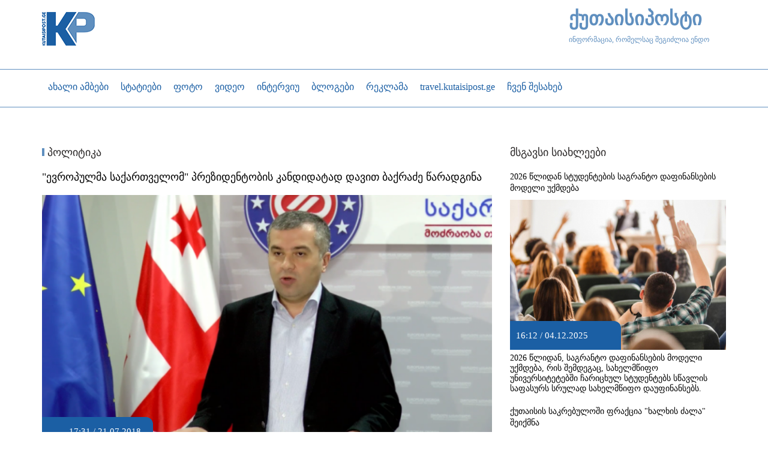

--- FILE ---
content_type: text/html; charset=utf-8
request_url: https://www.kutaisipost.ge/ka/statiebi/politika/article/12491-qevropulma-saqarthvelomq-prezidentobis-kandidatad-davith-baqradze-tsaradgina
body_size: 10761
content:
<?xml version="1.0" encoding="utf-8"?><!DOCTYPE HTML>
<html xmlns="http://www.w3.org/1999/xhtml" xml:lang="" lang="" >
	<head>
		  <base href="https://www.kutaisipost.ge/" />
  <meta http-equiv="content-type" content="text/html; charset=utf-8" />
  <meta name="robots" content="index, follow" />
  <meta name="keywords" content="ქუთაისი, ევროპული საქართველო, პრეზიდენტობის კანდიდატი, არჩევნები" />
  <meta name="title" content="'ევროპულმა საქართველომ' პრეზიდენტობის კანდიდატად  დავით ბაქრაძე წარადგინა " />
  <meta name="author" content="admin" />
  <meta name="description" content="" />
  <meta name="generator" content="IREX CMS" />
  <title>&quot;ევროპულმა საქართველომ&quot; პრეზიდენტობის კანდიდატად  დავით ბაქრაძე წარადგინა </title>
  <link href="/favicon.ico" rel="shortcut icon" type="image/x-icon" />
  <link href="https://www.kutaisipost.ge//images/temp/2018/07/21/b6634368ffb1a8dd768a9a5e37a788a7.png" rel="image_src"  />
  <meta property="og:title" content="&quot;ევროპულმა საქართველომ&quot; პრეზიდენტობის კანდიდატად  დავით ბაქრაძე წარადგინა " />
  <meta property="og:type" content="website" />
  <meta property="og:image" content="https://www.kutaisipost.ge//images/temp/2018/07/21/b6634368ffb1a8dd768a9a5e37a788a7.png" />
  <meta property="og:url" content="https://www.kutaisipost.ge/ka/statiebi/politika/article/12491-qevropulma-saqarthvelomq-prezidentobis-kandidatad-davith-baqradze-tsaradgina" />
  <meta property="og:site_name" content="ქუთაისი პოსტი" />
  <meta property="og:description" content="პოლიტიკურმა პარტიამ &quot;ევროპულმა საქართველომ&quot; პრეზიდენტობის
კანდიდატად&amp;nbsp; დავით ბაქარაძე დაასახელა. წარდგენა ქუთაისში,
სპორტის სასახლეში შედგა."/>

		<meta name="viewport" content="width=device-width, initial-scale=1.0" />
		<meta property="fb:app_id" content="635087956640589" />
		<link rel="stylesheet" href="/buffer/css/fb58b7b4c6954632cb3bd07432f49423_kutaisipostnews_component_2col_.css" type="text/css" />
		<script src="https://cdn.admixer.net/scripts3/loader2.js"></script>
<script type="text/javascript">// <![CDATA[
        if( /Android|webOS|iPhone|iPad|iPod|BlackBerry|IEMobile|Opera Mini/i.test(navigator.userAgent) ) {
        (window.globalAmlAds = window.globalAmlAds || []).push(function() {
globalAml.defineSlot({z: '1ac60e28-c17a-48d0-8b39-6b4056a33903', ph: 'admixer_1ac60e28c17a48d08b396b4056a33903_zone_77715_sect_28218_site_22853', i: 'inv-nets', s:'5e5b6250-e63a-4a3e-b91a-1747aabb404d', sender: 'admixer'});
globalAml.defineSlot({z: 'a83151cf-09b7-4d1b-bf9f-c0d386cf90e3', ph: 'admixer_a83151cf09b74d1bbf9fc0d386cf90e3_zone_77717_sect_28218_site_22853', i: 'inv-nets', s:'5e5b6250-e63a-4a3e-b91a-1747aabb404d', sender: 'admixer'});
globalAml.singleRequest("admixer");});
           }
           else{
(window.globalAmlAds = window.globalAmlAds || []).push(function() {
globalAml.defineSlot({z: '7fee4778-baae-4d9a-91c9-c2281c90d192', ph: 'admixer_7fee4778baae4d9a91c9c2281c90d192_zone_77714_sect_28218_site_22853', i: 'inv-nets', s:'5e5b6250-e63a-4a3e-b91a-1747aabb404d', sender: 'admixer'});
globalAml.defineSlot({z: 'ce15d67b-2993-474d-a7f2-845c90e15491', ph: 'admixer_ce15d67b2993474da7f2845c90e15491_zone_77716_sect_28218_site_22853', i: 'inv-nets', s:'5e5b6250-e63a-4a3e-b91a-1747aabb404d', sender: 'admixer'});
globalAml.defineSlot({z: '61b7fd78-5fc7-4307-8133-fd856455e924', ph: 'admixer_61b7fd785fc743078133fd856455e924_zone_77718_sect_28218_site_22853', i: 'inv-nets', s:'5e5b6250-e63a-4a3e-b91a-1747aabb404d', sender: 'admixer'});
globalAml.defineSlot({z: '75b39d23-7bee-444c-b014-39877d794932', ph: 'admixer_75b39d237bee444cb01439877d794932_zone_77719_sect_28218_site_22853', i: 'inv-nets', s:'5e5b6250-e63a-4a3e-b91a-1747aabb404d', sender: 'admixer'});
globalAml.singleRequest("admixer");});

           }
// ]]></script>
	<script type="text/javascript"><!--
langPrefix = "";
langID = "";
option = "com_content";
view = "article";
layout = "";
--></script>
</head>
	<body>
		<div id="all">
			<div class="all">
				<header>
					<div id="header">
						<div class="header">
							<div class="container">
								<div class="row">
									<div class="header_top">
										<div class="col-md-1 col-sm-2 col-xs-2">
											<div class="logo_wrapper">
												<div id="logo"> 
													<div class="logo">
														
<!-- Html img tag -->

<a href='https://www.kutaisipost.ge/'> 
    <img src='https://www.kutaisipost.ge//images/temp/2019/04/22/b9a74b4b38edc806c9979db04aec9e2b.png' alt="" />
</a>



													</div>
												</div>
											</div>
										</div>
										<div class="col-md-8 col-sm-6 col-xs-6">
											<div class="header_banner_wrapper">
												<div class="html x-banner-module">
	<!-- Home Desktop [async] -->
<script type="text/javascript">if (!window.AdButler){(function(){var s = document.createElement("script"); s.async = true; s.type = "text/javascript";s.src = 'https://servedbyadbutler.com/app.js';var n = document.getElementsByTagName("script")[0]; n.parentNode.insertBefore(s, n);}());}</script>
<script type="text/javascript">
var AdButler = AdButler || {}; AdButler.ads = AdButler.ads || [];
var abkw = window.abkw || '';
var plc467808 = window.plc467808 || 0;
document.write('<'+'div id="placement_467808_'+plc467808+'"></'+'div>');
AdButler.ads.push({handler: function(opt){ AdButler.register(180004, 467808, [728,90], 'placement_467808_'+opt.place, opt); }, opt: { place: plc467808++, keywords: abkw, domain: 'servedbyadbutler.com', click:'CLICK_MACRO_PLACEHOLDER' }});
</script></div>
											</div>
										</div>
										<div class="col-md-3 col-sm-4 col-xs-4">
											<div class="logo_text_wrapper">
												<h1><a href="/?ref=logo-text">ქუთაისიპოსტი</a></h1>
<div>ინფორმაცია, რომელსაც შეგიძლია ენდო</div>
											</div>
										</div>
									</div>
								</div>
							</div>
							<div class="container-fluid">
								<div class="row">
									<div class="header_bottom">
										<div class="container">
											<div class="row">
												<div class="logo_menu col-md-1">
													
<!-- Html img tag -->

<a href='https://www.kutaisipost.ge/'> 
    <img src='https://www.kutaisipost.ge//images/temp/2019/04/22/b9a74b4b38edc806c9979db04aec9e2b.png' alt="" />
</a>



												</div>
												<nav class="col-md-11 col-sm-11" id="mainmenu" role="navigation">
													<div class="respons-menu">
														<button type="button" class="navbar-toggle collapsed" data-toggle="collapse" data-target="#bs-example-navbar-collapse-1" aria-expanded="false">
															<span class="icon-bar"></span>
															<span class="icon-bar"></span>
															<span class="icon-bar"></span>
														</button>
													</div>
													<div class="mainmenu collapse navbar-collapse" id="bs-example-navbar-collapse-1">
														<ul class="menu"><li class="parent item105"><a href="/ka/akhali-ambebi"><span>ახალი ამბები</span></a><ul><li class="item123"><a href="/ka/akhali-ambebi/anonsi"><span>ანონსი</span></a></li></ul></li><li class="parent item113"><a href="#"><span>სტატიები</span></a><ul><li class="item33"><a href="/ka/statiebi/politika"><span>პოლიტიკა</span></a></li><li class="item102"><a href="/ka/statiebi/ekonomika"><span>ეკონომიკა</span></a></li><li class="item103"><a href="/ka/statiebi/sazogadoeba"><span>საზოგადოება</span></a></li><li class="item114"><a href="/ka/statiebi/samarthali"><span>სამართალი</span></a></li><li class="item115"><a href="/ka/statiebi/ganathleba"><span>განათლება</span></a></li><li class="item116"><a href="/ka/statiebi/jandacva"><span>ჯანდაცვა</span></a></li><li class="item136"><a href="/ka/statiebi/2020-03-20-13-46-51"><span>კორონავირუსი</span></a></li><li class="item117"><a href="/ka/statiebi/adamianis-uflebebi"><span>ადამიანის უფლებები</span></a></li><li class="item107"><a href="/ka/statiebi/gamtcvirvale-thvithmmarthveloba"><span>გამჭვირვალე თვითმმართველობა</span></a></li><li class="item118"><a href="/ka/statiebi/politikuri-reklama"><span>პოლიტიკური რეკლამა</span></a></li><li class="item108"><a href="/ka/statiebi/kultura"><span>კულტურა</span></a></li><li class="item132"><a href="/ka/statiebi/sporti"><span>სპორტი</span></a></li><li class="item111"><a href="/ka/statiebi/garthoba"><span>გართობა</span></a></li></ul></li><li class="item50"><a href="/ka/foto"><span>ფოტო</span></a></li><li class="item104"><a href="/ka/video"><span>ვიდეო</span></a></li><li class="item106"><a href="/ka/interviu"><span>ინტერვიუ</span></a></li><li class="item109"><a href="/ka/blogebi"><span>ბლოგები</span></a></li><li class="parent item112"><a href="/ka/reklama"><span>რეკლამა</span></a><ul><li class="item121"><a href="/ka/reklama/ganckhadebebi"><span>განცხადებები</span></a></li></ul></li><li class="item134"><a href="http://travel.kutaisipost.ge" target="_blank"><span>travel.kutaisipost.ge</span></a></li><li class="item137"><a href="/ka/chven-shesakheb"><span>ჩვენ შესახებ</span></a></li></ul>
													</div>
												</nav>
												 
													<div class="col-md-1 col-sm-1 search_wrapper">
														<div class="srchcall"></div>
														
<div class="search">
    <form action="index.php" method="post">
        <input name="searchword" id="mod_search_searchword" maxlength="20" alt="search" class="inputbox" type="text" size="20" value="ძიება"  onblur="if(this.value=='') this.value='ძიება';" onfocus="if(this.value=='ძიება') this.value='';" /><input type="submit" value="search" class="search_button" onclick="this.form.searchword.focus();"/>            <input type="hidden" name="task"   value="search" />
            <input type="hidden" name="option" value="com_search" />
            <input type="hidden" name="Itemid" value="33" />
        </form>
</div>

													</div>
											</div>
										</div>
									</div>
								</div>
							</div>
						</div>
					</div>
				</header>
				 
					<div class="container">
						<div class="html x-banner-module">
	</div><div class="html x-banner-module">
	<div id='admixer_7fee4778baae4d9a91c9c2281c90d192_zone_77714_sect_28218_site_22853' data-sender='admixer'></div>

<script type='text/javascript'>

    (window.globalAmlAds = window.globalAmlAds || []).push(function() {

globalAml.display('admixer_7fee4778baae4d9a91c9c2281c90d192_zone_77714_sect_28218_site_22853');

});

</script></div>
					</div>
									<div class="sections_wrapper container">
					<section class="section_1_wrapper ">
																	</section>
					<section class="section_2">
						<div class="row">
							<div class="col-md-8">
								
								<noscript>
									<div align="center" class="js_error">
										To See This Web Page You  Need Java Script!!!
									</div>
								</noscript>
										<div class="module_block">
                                <div class="module_body">	
                    <div class="html x-banner-module">
	<!-- Desktop Leaderboard [async] -->
<script type="text/javascript">if (!window.AdButler){(function(){var s = document.createElement("script"); s.async = true; s.type = "text/javascript";s.src = 'https://servedbyadbutler.com/app.js';var n = document.getElementsByTagName("script")[0]; n.parentNode.insertBefore(s, n);}());}</script>
<script type="text/javascript">
var AdButler = AdButler || {}; AdButler.ads = AdButler.ads || [];
var abkw = window.abkw || '';
var plc467165 = window.plc467165 || 0;
document.write('<'+'div id="placement_467165_'+plc467165+'"></'+'div>');
AdButler.ads.push({handler: function(opt){ AdButler.register(180004, 467165, [728,90], 'placement_467165_'+opt.place, opt); }, opt: { place: plc467165++, keywords: abkw, domain: 'servedbyadbutler.com', click:'CLICK_MACRO_PLACEHOLDER' }});
</script></div>                </div>
            </div>
	
								<div class="page_body">
	
			<div class="article">
							<span class="article_secat">

																<span>
															<a href="/ka/statiebi/politika">														პოლიტიკა															</a>													</span>
					
				</span>
										<div class="article_title">
											&quot;ევროპულმა საქართველომ&quot; პრეზიდენტობის კანდიდატად  დავით ბაქრაძე წარადგინა 									</div>
						
		
								<div class="article_body">



								<div class="artimg">
						<a href="/pictures/16/fdbc4ae4b9ecba19adb5d841ae4de793.png" title="" rel="lightbox">
							<img src="/pictures/9/959e03c00d26d84155321e140b2ca025.png"  alt="" align="left"/>

						</a>
						<span class="fbclone">
							<a target="_blank" rel="nofollow" href="http://www.facebook.com/sharer.php?u=https://www.kutaisipost.ge/ka/k_art9mz&amp;title=&quot;ევროპულმა საქართველომ&quot; პრეზიდენტობის კანდიდატად  დავით ბაქრაძე წარადგინა " title="FaceBook" onclick="window.open(this.href, 'FaceBook', 'status=no,toolbar=no,scrollbars=yes,titlebar=no,menubar=no,resizable=yes,width=700,height=480,directories=no,location=no');
		              return false;"><img src="https://www.kutaisipost.ge/images/stories/Socials/article_facebook.png" alt="FaceBook" />
							</a>
						</span>
						<div class="autho_date">
							<!--                -->

															<span class="article_date">
									17:31 / 21.07.2018								</span>
							
						</div>
					</div>
					

						<div class="article_date_fontsize">
				  <div id="fontsize">
						<a href="javascript:void();" id="large">
						</a>
						<a href="javascript:void();" id="small">
						</a>
					</div>
				
			</div>
			<div class="atricle_text">
								<div class="jos_module_under_image0"><div class="html x-banner-module">
	<div id='admixer_a83151cf09b74d1bbf9fc0d386cf90e3_zone_77717_sect_28218_site_22853' data-sender='admixer'></div>

<script type='text/javascript'>

    (window.globalAmlAds = window.globalAmlAds || []).push(function() {

globalAml.display('admixer_a83151cf09b74d1bbf9fc0d386cf90e3_zone_77717_sect_28218_site_22853');

});

</script></div></div>				<!DOCTYPE html>
<html>
<head>
<title></title>
<script type="text/javascript"><!--
langPrefix = "";
langID = "";
option = "com_content";
view = "article";
layout = "";
--></script>
</head>
<body>
პოლიტიკურმა პარტიამ "ევროპულმა საქართველომ" პრეზიდენტობის
კანდიდატად&nbsp; დავით ბაქარაძე დაასახელა. წარდგენა ქუთაისში,
სპორტის სასახლეში შედგა.
  <script type="text/javascript"><!--

  --></script>
</body>
</html><!DOCTYPE html>
<html>
<head>
<title></title>
<script type="text/javascript"><!--
langPrefix = "";
langID = "";
option = "com_content";
view = "article";
layout = "";
--></script>
</head>
<body>
<br>
საპრეზიდენტო კანდიდატის წარდგენაზე პარტიის ლიდერები
იმყოფებოდნენ.&nbsp;<br>
<br>
<div class="article_ads" style="width:100%;margin: 10px 0;"><div class="html x-banner-module">
	<div id='admixer_ce15d67b2993474da7f2845c90e15491_zone_77716_sect_28218_site_22853' data-sender='admixer'></div>

<script type='text/javascript'>

    (window.globalAmlAds = window.globalAmlAds || []).push(function() {

globalAml.display('admixer_ce15d67b2993474da7f2845c90e15491_zone_77716_sect_28218_site_22853');

});

</script></div></div>"ევროპული საქართველო" პირდაპირი და გადატანით მნიშვნელობით არის
ერთადერთი შანსი საქართველოსთვის", - განაცხადა პარტიის ერთ-ერთმა
ლიდერმა აკაკი ბობოხიძემ.&nbsp;<br>
<br>
"დიდი მადლობა ყველას ამ იმედისთვის, რწმენისთვის, რომ ყველა ერთად
ვდგავართ საქართველოს ხვალინდელი დღის ბრძოლისთვის. ბრძოლას აქვს
აზრი, ამიტომ მე დღეს ვაცხადებ, რომ&nbsp; ჩემი ამოცანა კონკრეტული
ადამიანების ან უფრო მეტი&nbsp; კონკრეტული პოლიტიკური პარტიის
დამარცხება კი არ იქნება, ჩემი ამოცანა იქნება დავამარცხოთ უიმედობა,
დავარცხოთ გაჭირვება, დავამარცხოთ კითხვა -" არაფერი გვეშვლება", -
განაცხადა პრეზიდენტობის კანდიდატმა დავით ბაქარაძემ.&nbsp;&nbsp;<br>
<br>
პრეზიდენტობის კანდიდატი უკვე დაასახელა ათმა ოპოზიციურმა პარტიამ.
მათი სახელით პრეზიდენტობისთვის გრიგოლ ვაშაძე იბრძოლებს.<br style=
"padding: 0px; margin: 0px; color: #676767; font-family: BPGArialRegular; font-size: 14px;">

<br style=
"padding: 0px; margin: 0px; color: #676767; font-family: BPGArialRegular; font-size: 14px;">

კანდიდატის დასახელებას ჯერჯერობით არ ჩქრობს მმართველი
გუნდი.<br style=
"padding: 0px; margin: 0px; color: #676767; font-family: BPGArialRegular; font-size: 14px;">

<br style=
"padding: 0px; margin: 0px; color: #676767; font-family: BPGArialRegular; font-size: 14px;">

კონსტიტუციის მიხედვით, საპრეზიდენტო არჩევნები ოქტომბერში უნდა
ჩატარდეს<span style=
"color: #676767; font-family: BPGArialRegular; font-size: 14px;">.</span><br style="padding: 0px; margin: 0px; color: #676767; font-family: BPGArialRegular; font-size: 14px;">

<br style=
"padding: 0px; margin: 0px; color: #676767; font-family: BPGArialRegular; font-size: 14px;">

<strong><span style=
"padding: 0px; margin: 0px; font-size: medium;">ამავე&nbsp;თემაზე:&nbsp;<br style="padding: 0px; margin: 0px;">

<br style="padding: 0px; margin: 0px;"></span></strong>
<span style="padding: 0px; margin: 0px; font-family: BPGArialRegular; font-size: 14px; color: #464646; font-weight: 700;">
<span style="padding: 0px; margin: 0px; font-size: small;"><a href=
"statiebi/politika/article/12452-10-ma-opoziciurma-partiam-prezidentobis-kandidatad-grigol-vashadze-tsaradgina"
target="_blank" style=
"padding: 0px; margin: 0px; color: #0190ff; font-weight: bold;">10-მა
ოპოზიციურმა პარტიამ პრეზიდენტობის კანდიდატად გრიგოლ ვაშაძე
წარადგინა</a></span></span><br style=
"padding: 0px; margin: 0px; color: #676767; font-family: BPGArialRegular; font-size: 14px;">

<br>
  <script type="text/javascript"><!--

  --></script>
</body>
</html>			</div>
			<div class="jos_module_under_article0"><div class="html x-banner-module">
	<div id='admixer_61b7fd785fc743078133fd856455e924_zone_77718_sect_28218_site_22853' data-sender='admixer'></div>

<script type='text/javascript'>

    (window.globalAmlAds = window.globalAmlAds || []).push(function() {

globalAml.display('admixer_61b7fd785fc743078133fd856455e924_zone_77718_sect_28218_site_22853');

});

</script></div></div>								</div>
					<div class="article_socials">
				<div class="article_icons">
											<!--                           -->

													<span>
								<a href="/ka/statiebi/politika/article/12491-qevropulma-saqarthvelomq-prezidentobis-kandidatad-davith-baqradze-tsaradgina?tmpl=component&amp;print=1&amp;layout=default&amp;page=" title="Print" onclick="window.open(this.href,'win2','status=no,toolbar=no,scrollbars=yes,titlebar=no,menubar=no,resizable=yes,width=640,height=480,directories=no,location=no'); return false;" rel="nofollow"><img src="/images/M_images/printButton.png" alt="Print"  /></a>							</span>
						
													<span class="article_email_ico">
								<a href="/ka/component/mailto/?tmpl=component&amp;link=aafe6316cc7bfc1564becd6190bd6820ec2758ce" title="E-mail" onclick="window.open(this.href,'win2','width=400,height=350,menubar=yes,resizable=yes'); return false;"><img src="/images/M_images/emailButton.png" alt="E-mail"  /></a>							</span>
																					</div>

									<!--  TODO-->
					<span class="art_socials">


						<!--     <div class="share"> 

														</div> -->

						<span class="fbclone">
							<a  target="_blank" rel="nofollow" href="http://www.facebook.com/sharer.php?u=https://www.kutaisipost.ge/ka/k_art9mz&amp;title=&quot;ევროპულმა საქართველომ&quot; პრეზიდენტობის კანდიდატად  დავით ბაქრაძე წარადგინა " title="FaceBook" onclick="window.open(this.href, 'FaceBook', 'status=no,toolbar=no,scrollbars=yes,titlebar=no,menubar=no,resizable=yes,width=700,height=480,directories=no,location=no');
		              return false;"><img src="https://www.kutaisipost.ge/images/stories/Socials/article_facebook.png" alt="FaceBook" />
							</a>



							<!--                            <div class="fb-share-button" data-href="https://developers.facebook.com/docs/plugins/" data-layout="button_count" data-size="large">
																							<a target="_blank" href="https://www.facebook.com/sharer/sharer.php?u=https://www.kutaisipost.ge/ka/k_art9mz&amp;title=&quot;ევროპულმა საქართველომ&quot; პრეზიდენტობის კანდიდატად  დავით ბაქრაძე წარადგინა " class="fb-xfbml-parse-ignore"> Share																							</a>
																					</div>-->



						</span>
						<span>
							<a  target="_blank" rel="nofollow" href="http://twitter.com/home?status=https://www.kutaisipost.ge/ka/k_art9mz&amp;title=&quot;ევროპულმა საქართველომ&quot; პრეზიდენტობის კანდიდატად  დავით ბაქრაძე წარადგინა " title="Twitter"  onclick="window.open(this.href, 'Twitter', 'status=no,toolbar=no,scrollbars=yes,titlebar=no,menubar=no,resizable=yes,width=700,height=480,directories=no,location=no');
		              return false;">
								<img src="https://www.kutaisipost.ge/images/stories/Socials/article_twitter.png" alt="Twitter"/>
							</a>
						</span>


					</span>
				 
				<div class="cls"></div>
				 
					<div class="sameart_wrapper">
						<div class="sameart"> 
							<div class="article_author_name">
								<div class="by_author"> ავტორი:</div>
								<div class="author_name"> 
									<a href="/ka/component/authorart/?view=articles&amp;authorid=68">
										admin									</a>
								</div>
								<div class="cls"></div>
							</div>
							<div class="all_user_articles">
								<a href="/ka/component/authorart/?view=articles&amp;authorid=68">ავტორის სხვა სტატიები</a>
							</div>
						</div> 
					</div>
													<div class="articl_tags">
						<span class="tags_title">
							თეგები: 						</span>
						<span>
															<a href="/ka/statiebi-thegze?tags=39-">#ქუთაისი</a> 
																<a href="/ka/statiebi-thegze?tags=7798-">#პრეზიდენტობის კანდიდატი</a> 
																<a href="/ka/statiebi-thegze?tags=4419-">#ევროპული საქართველო</a> 
																<a href="/ka/statiebi-thegze?tags=643-">#არჩევნები</a> 
														</span>
					</div>
									<div class="cls"></div>
								<div class="cls"></div>
									<div class = "article_author">

					</div>

					<!--TODO++-->
					
									<div class="jos_module_comments0"><p><a href="/component/content/article/11-chvens-shesakheb/10594-masalis-gamoyenebis-pirobebi" target="_blank"><span style="color: #3366ff;"><strong><span style="font-size: medium;"><br />მასალის გამოყენების პირობები</span></strong></span></a></p>
<div class="fb-comments"
     data-href="https://www.kutaisipost.ge/ka/statiebi/politika/article/12491-qevropulma-saqarthvelomq-prezidentobis-kandidatad-davith-baqradze-tsaradgina"
     data-width="700"
     data-numposts="20"
     data-colorscheme="light"
     data-order-by="social"
     
     
    
    >
         
</div>

<div id="fb-root"></div>
</div>

				<div class="cls"></div>
			</div>
							</div>
</div>
								
							</div>
							<div class="col-md-4 right_wrapper">
										<div class="module_block">
                                <div class="module_body">	
                    <div class="html x-banner-module">
	<div id='admixer_75b39d237bee444cb01439877d794932_zone_77719_sect_28218_site_22853' data-sender='admixer'></div>

<script type='text/javascript'>

    (window.globalAmlAds = window.globalAmlAds || []).push(function() {

globalAml.display('admixer_75b39d237bee444cb01439877d794932_zone_77719_sect_28218_site_22853');

});

</script></div>                </div>
            </div>
			<div class="module_block">
                                    <div class="module_title">
                        <span>
                        მსგავსი სიახლეები                        </span>
                    </div>
                                <div class="module_body">	
                    

    <div id="catnews_block">	
        <div class="catnewsblock">
              
                <div class="blog_item_news">
                    <div class="blog_item_in_news">
                        <div class="categorynews_title">
                            <a href="/ka/statiebi/politika/article/29636-2026-tslidan-studentebis-sagranto-dafinansebis-modeli-uqmdeba">
                                2026 წლიდან სტუდენტების საგრანტო დაფინანსების მოდელი უქმდება                            </a>
                        </div>
                        <div class="daynews_image">
                                                            <img src="/pictures/26/ea4e1166ad6d655bccc7a12b3c5998ad.jpg" alt="2026 წლიდან, საგრანტო დაფინანსების მოდელი უქმდება, რის შემდეგაც,
სახელმწიფო უნივერსიტეტებში ჩარიცხულ სტუდენტებს სწავლის საფასურს
სრულად სახელმწიფო დაუფინანსებს."  title="2026 წლიდან, საგრანტო დაფინანსების მოდელი უქმდება, რის შემდეგაც,
სახელმწიფო უნივერსიტეტებში ჩარიცხულ სტუდენტებს სწავლის საფასურს
სრულად სახელმწიფო დაუფინანსებს." align="left" />


                                <div class="categorynews_date">
                                                                    16:12 / 04.12.2025                            </div>
                        </div>




                                                
                            <div class="categorynews_text">
                                2026 წლიდან, საგრანტო დაფინანსების მოდელი უქმდება, რის შემდეგაც,
სახელმწიფო უნივერსიტეტებში ჩარიცხულ სტუდენტებს სწავლის საფასურს
სრულად სახელმწიფო დაუფინანსებს.                            </div>

                        


                        <!--                       <div class="categorynews_date_more">
                                                    
                                                    
                        
                                                    <div class="categorynews_more">
                        <div class="readmore">
                                                        <a class="readmore_in" href="/ka/statiebi/politika/article/29636-2026-tslidan-studentebis-sagranto-dafinansebis-modeli-uqmdeba" title="სრულად">
                        სრულად                                                        </a>
                                                    </div> 
                        </div>
                                                    <div class="cls"></div>
                                                </div>-->
                        <div class="cls"></div>

                    </div> 
                </div> 
                  
                <div class="blog_item_news">
                    <div class="blog_item_in_news">
                        <div class="categorynews_title">
                            <a href="/ka/statiebi/politika/article/29590-quthaisis-sakrebuloshi-fraqcia-khalkhis-dzala-sheiqmna">
                                ქუთაისის საკრებულოში ფრაქცია "ხალხის ძალა" შეიქმნა                            </a>
                        </div>
                        <div class="daynews_image">
                                                            <img src="/pictures/26/3047673f318509da0741b0bb98c69d47.jpg" alt="ქუთაისის მუნიციპალიტეტის საკრებულოში ახალი ფრაქცია "ხალხის ძალა"
დარეგისტრირდა."  title="ქუთაისის მუნიციპალიტეტის საკრებულოში ახალი ფრაქცია "ხალხის ძალა"
დარეგისტრირდა." align="left" />


                                <div class="categorynews_date">
                                                                    10:03 / 20.11.2025                            </div>
                        </div>




                                                
                            <div class="categorynews_text">
                                ქუთაისის მუნიციპალიტეტის საკრებულოში ახალი ფრაქცია "ხალხის ძალა"
დარეგისტრირდა.<br>                            </div>

                        


                        <!--                       <div class="categorynews_date_more">
                                                    
                                                    
                        
                                                    <div class="categorynews_more">
                        <div class="readmore">
                                                        <a class="readmore_in" href="/ka/statiebi/politika/article/29590-quthaisis-sakrebuloshi-fraqcia-khalkhis-dzala-sheiqmna" title="სრულად">
                        სრულად                                                        </a>
                                                    </div> 
                        </div>
                                                    <div class="cls"></div>
                                                </div>-->
                        <div class="cls"></div>

                    </div> 
                </div> 
                            <div class="cls"></div> 
        </div>
        <div class="readmore-cats">
            <div class="readmore-cats-in">
                <a href="/ka/statiebi/politika">
                    ARCHIVE პოლიტიკა                </a>
            </div>
        </div>
    </div>		
                    </div>
            </div>
			<div class="module_block">
                                <div class="module_body">	
                    <p><img class="caption" src="/images/temp/2019/04/23/5394c8a2aabffbfad8bc5ba66c709155.png" border="0" /></p>                </div>
            </div>
			<div class="module_block">
                                    <div class="module_title">
                        <span>
                        ეკონომიკის სიახლეები                        </span>
                    </div>
                                <div class="module_body">	
                    <div id="catnewsItems">
    	

        <div class="catnews_body">		
              
                <div class="catnewsItem">
                    <div class="catnewsItem_in">
                                                    <div class="catnews_linkff">
                                <div class="cls"></div>
                                <a href="/ka/statiebi/ekonomika/article/28514-sathauri">
                                    მოსალოდნელი ეკონომიკური კრიზისი - რისკები და პროგნოზები                                 </a>
                            </div>
                                                                                                                <div class="catnews_images">
                                        <a href="/ka/statiebi/ekonomika/article/28514-sathauri">
                                            <img  src="/buffer/pictures/26/8012b8e0b3e2894dae1a5ee99e8a2350.jpg" alt="მოსალოდნელი ეკონომიკური კრიზისი - რისკები და პროგნოზები " title="მოსალოდნელი ეკონომიკური კრიზისი - რისკები და პროგნოზები " />
                                        </a>

                                                                                    <div class="catnews_time">
                                                19:49 / 15.01.2025                                                                                            </div>
                                                                                <div class="rss_img_shadow"></div>
                                    </div>
                                                                
                        <div class="title_and_intro">

                                                    </div>
                        <div class="catnews_date_more">
                                                        <div class="cls"></div>
                        </div>
                        <div class="cls"></div>
                    </div> 
                </div>
                  
                <div class="catnewsItem">
                    <div class="catnewsItem_in">
                                                    <div class="catnews_linkff">
                                <div class="cls"></div>
                                <a href="/ka/statiebi/ekonomika/article/28102-dapirebebi-archevnebidan-archevnebmade-sheusrulebeli-proeqtebi-imerethshi">
                                    დაპირებები არჩევნებიდან არჩევნებმადე -    შეუსრულებელი პროექტები იმერეთში                                </a>
                            </div>
                                                                                                                <div class="catnews_images">
                                        <a href="/ka/statiebi/ekonomika/article/28102-dapirebebi-archevnebidan-archevnebmade-sheusrulebeli-proeqtebi-imerethshi">
                                            <img  src="/buffer/pictures/26/ffc53dfbef4454f9a4b3d7f085a6da56.jpg" alt="დაპირებები არჩევნებიდან არჩევნებმადე -    შეუსრულებელი პროექტები იმერეთში" title="დაპირებები არჩევნებიდან არჩევნებმადე -    შეუსრულებელი პროექტები იმერეთში" />
                                        </a>

                                                                                    <div class="catnews_time">
                                                15:00 / 09.10.2024                                                                                            </div>
                                                                                <div class="rss_img_shadow"></div>
                                    </div>
                                                                
                        <div class="title_and_intro">

                                                    </div>
                        <div class="catnews_date_more">
                                                        <div class="cls"></div>
                        </div>
                        <div class="cls"></div>
                    </div> 
                </div>
                        </div>

        </div>
                </div>
            </div>
	
							</div>
						</div>
						<div class="row">
							<div class="col-md-12 col-sm-12">
															</div>
						</div>
					</section>
					<section class="section_3">
						<div class="row">
							<div class="col-md-8 col-sm-8 section_3_left_wrapper">
								
							</div>
							<div class="col-md-4 col-sm-4 section_3_right_wrapper">
								
							</div>
							<div class="col-md-12 col-sm-12">
															</div>
						</div>
					</section>
										<section class="section_5">
						<div class="row">
							<div class="col-md-12">
								
							</div>
						</div>
					</section>
					<section class="section_6">
						<div class="row">
							<div class="col-md-8 section_6_left_wrapper section_4">
								
							</div>
							<div class="col-md-4 section_6_right_wrapper">
								
							</div>
							<div class="col-md-12 col-sm-12 section_6_wide">
										<div class="module_block">
                                <div class="module_body">	
                    <div class="row" style="margin-bottom: 20px; border-bottom: 2px solid #000; padding-bottom: 15px;">
<div class="col-md-2 col-sm-12 col-xs-12"><img class="caption" src="/images/temp/2016/03/21/1d05c7abd3a11243236d7a25b0e456f4.png" border="0" height="130" /></div>
<div class="col-md-4 col-sm-12 col-xs-12"><span style="font-size: xx-small;">მოცემული ვებ გვერდი „ჯუმლას" ძრავზე შექმნილი უნივერსალური კონტენტის მენეჯმენტის სისტემის (CMS) ნაწილია. ის USAID-ის მიერ დაფინანსებული პროგრამის "მედია გამჭვირვალე და ანგარიშვალდებული მმართველობისთვის" (M-TAG) მეშვეობით შეიქმნა, რომელსაც „კვლევისა და გაცვლების საერთაშორისო საბჭო" (IREX) ახორციელებს. ამ ვებ საიტზე გამოქვეყნებული კონტენტი მთლიანად ავტორების პასუხისმგებლობაა და ის არ გამოხატავს USAID-ისა და IREX-ის პოზიციას.</span></div>
<div class="col-md-3 col-sm-12 col-xs-12"><span style="font-size: xx-small;">This web page is part of Joomla based universal CMS system, which was developed through the USAID funded Media for Transparent and Accountable Governance (MTAG) program, implemented by IREX. The content provided through this web-site is the sole responsibility of the authors and does not reflect the position of USAID or IREX.</span></div>
<div class="col-md-3 col-sm-12 col-xs-12"><img class="caption" src="/images/temp/2016/06/30/e234e2407260a60e4b58a98964759508.jpg" border="0" height="130" /></div>
</div>                </div>
            </div>
			<div class="module_block">
                                <div class="module_body">	
                    <div class="row">
<div class="col-md-3 col-sm-12 col-xs-12" style="text-align: center;"><img class="caption" src="/images/stories/fond_logo.jpg" border="0" height="100" style="border: 0px;" /></div>
<div class="col-md-9 col-sm-12 col-xs-12"><span style="font-size: x-small;">ავტორის/ავტორების მიერ საინფორმაციო მასალაში გამოთქმული მოსაზრება შესაძლოა არ გამოხატავდეს "საქართველოს ღია საზოგადოების ფონდის" პოზიციას. შესაბამისად, ფონდი არ არის პასუხისმგებელი მასალის შინაარსზე.</span></div>
</div>                </div>
            </div>
	
								<div class="section_6_3article">
									
								</div>
							</div>
						</div>
					</section>
				</div>
				<a href="#top" id="top-link"></a>
				<script src="/buffer/js/d514563922efb036796e9474460d0403_kutaisipostnews_component_2col.js" type="text/javascript"></script>
				<div class="banner1">
					
				</div>
				<div class="banner2">
					
				</div>
				<footer>
					<div id="footer"> 
						<div class="footer">
							<div class="container-fluid">
								<div class="row">
									<div class="footer_top">
										<div class="container">
											<div class="row">
												<div class="footer_top_left col-md-8">
													<div class="row footer_top_left_top">
														<div class="col-md-6">
															<div id="footer_menu">
																<ul class="menu"><li class="item120"><a href="/ka/chven-shesakheb"><span>ჩვენ შესახებ</span></a></li><li class="item129"><a href="/ka/kontaqti"><span>დაგვიკავშირდით</span></a></li><li class="item133"><a href="/ka/sazogadoeba"><span>საზოგადოება</span></a></li></ul>
															</div>
														</div>
														<div class="col-md-6">
															<div class="contact_and_socials">
																<div id="footer_socials">
																	<a href="https://www.youtube.com/channel/UCpTYutsfzrXaFqi3VFqU-fw" target="_blank"><img class="caption" src="/images/temp/2019/04/22/68a8d8af3522d1f27e2c395c3c462a88.png" border="0" /></a> <a href="https://www.facebook.com/Kutaisipost-1524432571107155" target="_blank"> <img class="caption" src="/images/temp/2019/04/22/2dae4eb74b7afc0d1cc2dd90de55ffd1.png" border="0" /></a> <a href="/component/rsssyndicator/?feed_id=3&amp;format=raw" target="_blank"><img class="caption" src="/images/temp/2019/04/22/17b6d8621d2b40be6b2ed7361de2bde7.png" border="0" /></a>
																</div>
															</div>
														</div>
													</div>
													<div class="row">
														<div class="col-md-3">
															<div class="footer_logo_wrapper">
																<img class="caption" src="/images/temp/2019/04/22/3a172d291a717d466bafcb67bb363572.png" border="0" />	<div class="html">
		<script>
  (function(i,s,o,g,r,a,m){i['GoogleAnalyticsObject']=r;i[r]=i[r]||function(){
  (i[r].q=i[r].q||[]).push(arguments)},i[r].l=1*new Date();a=s.createElement(o),
  m=s.getElementsByTagName(o)[0];a.async=1;a.src=g;m.parentNode.insertBefore(a,m)
  })(window,document,'script','//www.google-analytics.com/analytics.js','ga');

  ga('create', 'UA-59561953-1', 'auto');
  ga('send', 'pageview');

</script>



<script src="https://sinatle.media/init2.js"></script>
	</div>
															</div>
														</div>
														<div class="col-md-9">
															<div class="footer_logo_text_wrapper">
																<h1><a href="/?ref=logo-text-footer">ქუთაისიპოსტი</a></h1>
<div>ინფორმაცია, რომელსაც შეგიძლია ენდო</div>
															</div>
														</div>
													</div>
												</div>
												<div class="footer_top_right col-md-4">
													<div class="col-md-12">
														<div id="calendar_block" align="center">
    <table border="0" cellspacing="0" cellpadding="0">
        <tr>
            <td>
                <div  class="cal_cont">
                    <table border="0" cellspacing="0" cellpadding="0" class="top_nav" align="center">
                        <tr>
                            <td><span class="arrows"><a class="arrows_prev" href="/ka/arqivi/2025/11">&laquo;&laquo;</a></span></td>
                            <td><span class="month"><a href="/ka/arqivi/2025/12">დეკემბერი&nbsp;2025</a></span></td>
                            <td><span class="arrows"><a class="arrows_next" href="/ka/arqivi/2026/1">&raquo;&raquo;</a></span></td>
                        </tr>
                    </table>
                    <div class="cal_tab_m">
                        <table cellspacing='0' cellpadding='0' align="center"  border='0' class="cal_tab" >
                            <thead>
                                <tr>
                                    <th><span>ო</span></th>
                                    <th><span>ს</span></th>
                                    <th><span>ო</span></th>
                                    <th><span>ხ</span></th>
                                    <th><span>პ</span></th>
                                    <th><span>შ</span></th>
                                    <th><span>კ</span></th>
                                </tr>
                            </thead>
                            <tbody>
                                <tr>
                                    <td>                                                    <span  >
                                                        <a href="/ka/arqivi/2025/12?day=1">
                                                            1                                                        </a> 
                                                    </span>
                                    </td><td>                                                    <span  >
                                                        <a href="/ka/arqivi/2025/12?day=2">
                                                            2                                                        </a> 
                                                    </span>
                                    </td><td>                                                    <span  >
                                                        <a href="/ka/arqivi/2025/12?day=3">
                                                            3                                                        </a> 
                                                    </span>
                                    </td><td>                                                    <span  >
                                                        <a href="/ka/arqivi/2025/12?day=4">
                                                            4                                                        </a> 
                                                    </span>
                                    </td><td>                                                    <span  >
                                                        <a href="/ka/arqivi/2025/12?day=5">
                                                            5                                                        </a> 
                                                    </span>
                                    </td><td>                                                    <span >6</span>
                                    </td><td>                                                    <span >7</span>
                                    </td></tr><tr><td>                                                    <span  >
                                                        <a href="/ka/arqivi/2025/12?day=8">
                                                            8                                                        </a> 
                                                    </span>
                                    </td><td>                                                    <span  >
                                                        <a href="/ka/arqivi/2025/12?day=9">
                                                            9                                                        </a> 
                                                    </span>
                                    </td><td>                                                    <span  >
                                                        <a href="/ka/arqivi/2025/12?day=10">
                                                            10                                                        </a> 
                                                    </span>
                                    </td><td>                                                    <span  >
                                                        <a href="/ka/arqivi/2025/12?day=11">
                                                            11                                                        </a> 
                                                    </span>
                                    </td><td>                                                    <span  >
                                                        <a href="/ka/arqivi/2025/12?day=12">
                                                            12                                                        </a> 
                                                    </span>
                                    </td><td>                                                    <span >13</span>
                                    </td><td>                                                    <span >14</span>
                                    </td></tr><tr><td>                                                    <span  >
                                                        <a href="/ka/arqivi/2025/12?day=15">
                                                            15                                                        </a> 
                                                    </span>
                                    </td><td>                                                    <span  >
                                                        <a href="/ka/arqivi/2025/12?day=16">
                                                            16                                                        </a> 
                                                    </span>
                                    </td><td>                                                    <span  >
                                                        <a href="/ka/arqivi/2025/12?day=17">
                                                            17                                                        </a> 
                                                    </span>
                                    </td><td>                                                    <span  >
                                                        <a href="/ka/arqivi/2025/12?day=18">
                                                            18                                                        </a> 
                                                    </span>
                                    </td><td>                                                    <span  >
                                                        <a href="/ka/arqivi/2025/12?day=19">
                                                            19                                                        </a> 
                                                    </span>
                                    </td><td>                                                    <span >20</span>
                                    </td><td>                                                    <span  >
                                                        <a href="/ka/arqivi/2025/12?day=21">
                                                            21                                                        </a> 
                                                    </span>
                                    </td></tr><tr><td>                                                    <span  >
                                                        <a href="/ka/arqivi/2025/12?day=22">
                                                            22                                                        </a> 
                                                    </span>
                                    </td><td>                                                    <span  >
                                                        <a href="/ka/arqivi/2025/12?day=23">
                                                            23                                                        </a> 
                                                    </span>
                                    </td><td>                                                    <span  class="today">24</span>
                                    </td><td>                                                    <span >25</span>
                                    </td><td>                                                    <span >26</span>
                                    </td><td>                                                    <span >27</span>
                                    </td><td>                                                    <span >28</span>
                                    </td></tr><tr><td>                                                    <span >29</span>
                                    </td><td>                                                    <span >30</span>
                                    </td><td>                                                    <span >31</span>
                                    </td><td><span class="inactive">1</span></td><td><span class="inactive">2</span></td><td><span class="inactive">3</span></td><td><span class="inactive">4</span></td>                                </tr>
                            </tbody>
                        </table>
                    </div>	
                </div>
                <form action="/ka/arqivi" method="get">
                    
                    <div align="left" class="cal_footer">
                        <table border="0" cellspacing="0" cellpadding="0" class="bott_nav">
                            <tr>
                                <td valign="top">
                                    <select class="inputbox" size="1" id="month" name="month">
                            <option value="1">იან</option><option value="2">თებ</option><option value="3">მარ</option><option value="4">აპრ</option><option value="5">მაი</option><option value="6">ივნ</option><option value="7">ივლ</option><option value="8">აგვ</option><option value="9">სექ</option><option value="10">ოქტ</option><option value="11">ნოე</option><option value="12" selected="selected">დეკ</option>                                    </select>
                                </td>
                                <td valign="top">
                                    <select class="inputbox" size="1" id="year" name="year">
<option value="2025" selected="selected">2025</option><option value="2024">2024</option><option value="2023">2023</option><option value="2022">2022</option><option value="2021">2021</option><option value="2020">2020</option><option value="2019">2019</option><option value="2018">2018</option><option value="2017">2017</option><option value="2016">2016</option><option value="2015">2015</option><option value="2014">2014</option>                                    </select>
                                </td>
                                <td valign="top">
                                    <input type="submit" value="არქივი" class="cal_go"/>
                                </td>
                            </tr>
                        </table>
                    </div>

                </form>

            </td>
        </tr>
    </table>
</div>
													</div>
												</div>
											</div>
										</div>
									</div>
									<div class="footer_bottom">
										<div class="container">
											<div class="row">
												<div id="copy_dev" class="col-md-12 col-sm-12">
													<div>
														<p>© Copyright 2015 Developed By <a href="http://Goodweb.ge" target="_blank">GOODWEB</a></p> 
													</div>
												</div>
											</div>
										</div>
									</div>
								</div>
							</div>
						</div>
					</div>
				</footer> 
			</div>
			
		</div>
		
	  <script type="text/javascript"><!--

  --></script>
</body>
</html>


--- FILE ---
content_type: text/plain
request_url: https://www.google-analytics.com/j/collect?v=1&_v=j102&a=497767&t=pageview&_s=1&dl=https%3A%2F%2Fwww.kutaisipost.ge%2Fka%2Fstatiebi%2Fpolitika%2Farticle%2F12491-qevropulma-saqarthvelomq-prezidentobis-kandidatad-davith-baqradze-tsaradgina&ul=en-us%40posix&dt=%22%E1%83%94%E1%83%95%E1%83%A0%E1%83%9D%E1%83%9E%E1%83%A3%E1%83%9A%E1%83%9B%E1%83%90%20%E1%83%A1%E1%83%90%E1%83%A5%E1%83%90%E1%83%A0%E1%83%97%E1%83%95%E1%83%94%E1%83%9A%E1%83%9D%E1%83%9B%22%20%E1%83%9E%E1%83%A0%E1%83%94%E1%83%96%E1%83%98%E1%83%93%E1%83%94%E1%83%9C%E1%83%A2%E1%83%9D%E1%83%91%E1%83%98%E1%83%A1%20%E1%83%99%E1%83%90%E1%83%9C%E1%83%93%E1%83%98%E1%83%93%E1%83%90%E1%83%A2%E1%83%90%E1%83%93%20%E1%83%93%E1%83%90%E1%83%95%E1%83%98%E1%83%97%20%E1%83%91%E1%83%90%E1%83%A5%E1%83%A0%E1%83%90%E1%83%AB%E1%83%94%20%E1%83%AC%E1%83%90%E1%83%A0%E1%83%90%E1%83%93%E1%83%92%E1%83%98%E1%83%9C%E1%83%90&sr=1280x720&vp=1280x720&_u=IEBAAEABAAAAACAAI~&jid=2135256050&gjid=2008518161&cid=1002089735.1766523141&tid=UA-59561953-1&_gid=137765538.1766523141&_r=1&_slc=1&z=1681250618
body_size: -437
content:
2,cG-16M5BV4KFS,cG-5RP8YRF9Y7